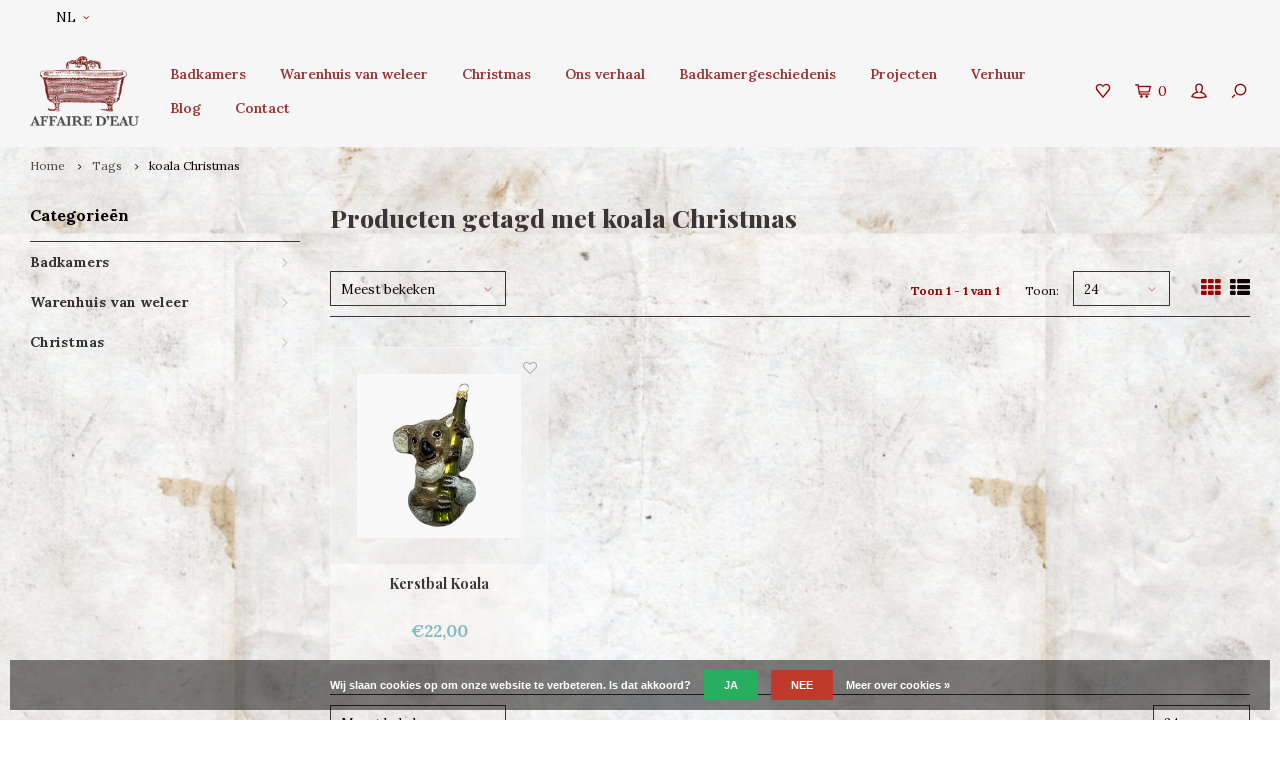

--- FILE ---
content_type: text/html;charset=utf-8
request_url: https://www.affairedeau.com/nl/tags/koala-christmas/
body_size: 8925
content:
<!DOCTYPE html>
<html lang="nl">
  <head>
    
        
    <meta charset="utf-8"/>
<!-- [START] 'blocks/head.rain' -->
<!--

  (c) 2008-2026 Lightspeed Netherlands B.V.
  http://www.lightspeedhq.com
  Generated: 19-01-2026 @ 07:43:40

-->
<link rel="canonical" href="https://www.affairedeau.com/nl/tags/koala-christmas/"/>
<link rel="alternate" href="https://www.affairedeau.com/nl/index.rss" type="application/rss+xml" title="Nieuwe producten"/>
<link href="https://cdn.webshopapp.com/assets/cookielaw.css?2025-02-20" rel="stylesheet" type="text/css"/>
<meta name="robots" content="noodp,noydir"/>
<meta name="google-site-verification" content="EUv3hRABKO1L062dgZngNO3oaaXuMf4ehK0EkFeob9A"/>
<meta property="og:url" content="https://www.affairedeau.com/nl/tags/koala-christmas/?source=facebook"/>
<meta property="og:site_name" content="Affaire d&#039;Eau"/>
<meta property="og:title" content="koala Christmas"/>
<meta property="og:description" content="Onze collectie klassiek sanitair bestaat niet alleen uit originele  antieke badkuipen op pootjes en antieke wastafels en fonteintjes maar ook uit allerlei soort"/>
<!--[if lt IE 9]>
<script src="https://cdn.webshopapp.com/assets/html5shiv.js?2025-02-20"></script>
<![endif]-->
<!-- [END] 'blocks/head.rain' -->
    <title>koala Christmas - Affaire d&#039;Eau</title>
    <meta name="description" content="Onze collectie klassiek sanitair bestaat niet alleen uit originele  antieke badkuipen op pootjes en antieke wastafels en fonteintjes maar ook uit allerlei soort" />
    <meta name="keywords" content="koala, Christmas, antiek sanitair, klassiek sanitair, ouderwets sanitair, klassieke badkamers, klassieke kranen, kranen, keukenkranen, oude badkamer, antiek toilet, antieke wasbak, antiek fonteintje, klassiek fonteintje, wastafel, wastafel trog, douc" />
    <meta http-equiv="X-UA-Compatible" content="IE=edge,chrome=1">
    <meta name="viewport" content="width=device-width, initial-scale=1.0">
    <meta name="apple-mobile-web-app-capable" content="yes">
    <meta name="apple-mobile-web-app-status-bar-style" content="black">
    <meta property="fb:app_id" content="966242223397117"/>
    <meta name="viewport" content="width=device-width, initial-scale=1, maximum-scale=1, user-scalable=0"/>

    <link rel="shortcut icon" href="https://cdn.webshopapp.com/shops/250288/themes/138233/assets/favicon.ico?20230606144302" type="image/x-icon" />
    <link href='//fonts.googleapis.com/css?family=Lora:400,300,500,600,700,800,900' rel='stylesheet' type='text/css'>
    <link href='//fonts.googleapis.com/css?family=Playfair%20Display:400,300,500,600,700,800,900' rel='stylesheet' type='text/css'>
    <link rel="stylesheet" href="https://cdn.webshopapp.com/shops/250288/themes/138233/assets/bootstrap.css?20230606144728" />
    <link rel="stylesheet" href="https://cdn.webshopapp.com/shops/250288/themes/138233/assets/font-awesome-min.css?20230606144728" />
    <link rel="stylesheet" href="https://cdn.webshopapp.com/shops/250288/themes/138233/assets/sm-icons.css?20230606144728" />  
    <link rel="stylesheet" href="https://cdn.webshopapp.com/shops/250288/themes/138233/assets/owl-carousel-min.css?20230606144728" />  
    <link rel="stylesheet" href="https://cdn.webshopapp.com/shops/250288/themes/138233/assets/semantic.css?20230606144728" />  
    <link rel="stylesheet" href="https://cdn.webshopapp.com/shops/250288/themes/138233/assets/jquery-fancybox-min.css?20230606144728" /> 
    <link rel="stylesheet" href="https://cdn.webshopapp.com/shops/250288/themes/138233/assets/style.css?20230606144728" /> 
    <link rel="stylesheet" href="https://cdn.webshopapp.com/shops/250288/themes/138233/assets/banner-fix.css?20230606144728" />
    <link rel="stylesheet" href="https://cdn.webshopapp.com/shops/250288/themes/138233/assets/settings.css?20230606144728" />  
    <link rel="stylesheet" href="https://cdn.webshopapp.com/assets/gui-2-0.css?2025-02-20" />
    <link rel="stylesheet" href="https://cdn.webshopapp.com/assets/gui-responsive-2-0.css?2025-02-20" />   
    <link rel="stylesheet" href="https://cdn.webshopapp.com/shops/250288/themes/138233/assets/custom.css?20230606144728" />

    <script src="https://cdn.webshopapp.com/assets/jquery-1-9-1.js?2025-02-20"></script>
    <script src="https://cdn.webshopapp.com/assets/jquery-ui-1-10-1.js?2025-02-20"></script>
   
    <script src="https://cdn.webshopapp.com/shops/250288/themes/138233/assets/bootstrap.js?20230606144728"></script>
    <script src="https://cdn.webshopapp.com/shops/250288/themes/138233/assets/owl-carousel-min.js?20230606144728"></script>
    <script src="https://cdn.webshopapp.com/shops/250288/themes/138233/assets/semantic.js?20230606144728"></script>
    <script src="https://cdn.webshopapp.com/shops/250288/themes/138233/assets/jquery-fancybox-min.js?20230606144728"></script>
    <script src="https://cdn.webshopapp.com/shops/250288/themes/138233/assets/moment.js?20230606144728"></script>  
    <script src="https://cdn.webshopapp.com/shops/250288/themes/138233/assets/js-cookie.js?20230606144728"></script>
    <script src="https://cdn.webshopapp.com/shops/250288/themes/138233/assets/jquery-countdown-min.js?20230606144728"></script>
    <script src="https://cdn.webshopapp.com/shops/250288/themes/138233/assets/global.js?20230606144728"></script>
    
    <script src="https://cdn.webshopapp.com/shops/250288/themes/138233/assets/jcarousel.js?20230606144728"></script>
    <script src="https://cdn.webshopapp.com/assets/gui.js?2025-02-20"></script>
    <script src="https://cdn.webshopapp.com/assets/gui-responsive-2-0.js?2025-02-20"></script>
    
    <script src='//platform-api.sharethis.com/js/sharethis.js#property=58ff075da9dabe0012b03331&product=inline-share-buttons' async='async'></script>      
        
    
    <!--[if lt IE 9]>
    <link rel="stylesheet" href="https://cdn.webshopapp.com/shops/250288/themes/138233/assets/style-ie.css?20230606144728" />
    <![endif]-->
    
    

<script>
 !function(f,b,e,v,n,t,s){if(f.fbq)return;n=f.fbq=function(){n.callMethod?
 n.callMethod.apply(n,arguments):n.queue.push(arguments)};if(!f._fbq)f._fbq=n;
 n.push=n;n.loaded=!0;n.version='2.0';n.queue=[];t=b.createElement(e);t.async=!0;
 t.src=v;s=b.getElementsByTagName(e)[0];s.parentNode.insertBefore(t,s)}(window,
 document,'script','https://connect.facebook.net/en_US/fbevents.js');
 fbq('init', '142628982763445');

 fbq('track', 'PageView');

 

 
 
</script>
<noscript><img height="1" width="1" style="display:none" src="https://www.facebook.com/tr?id=142628982763445&ev=PageView&noscript=1" /></noscript>
 <!-- DO NOT MODIFY -->
<!-- End Facebook Pixel Code -->    
  </head>
  <body >
   
         
   <div itemscope itemtype="http://schema.org/BreadcrumbList">
	<div itemprop="itemListElement" itemscope itemtype="http://schema.org/ListItem">
    <a itemprop="item" href="https://www.affairedeau.com/nl/"><span itemprop="name" content="Home"></span></a>
    <meta itemprop="position" content="1" />
  </div>
    	<div itemprop="itemListElement" itemscope itemtype="http://schema.org/ListItem">
      <a itemprop="item" href="https://www.affairedeau.com/nl/tags/"><span itemprop="name" content="Tags"></span></a>
      <meta itemprop="position" content="2" />
    </div>
    	<div itemprop="itemListElement" itemscope itemtype="http://schema.org/ListItem">
      <a itemprop="item" href="https://www.affairedeau.com/nl/tags/koala-christmas/"><span itemprop="name" content="koala Christmas"></span></a>
      <meta itemprop="position" content="3" />
    </div>
  </div>

   <div class="cart-overlay cart"></div>

<div class="cart-side cart">
  <div class="cart-inner">
    
    <div class="cart-title-wrap">
      <div class="cart-title">
        <div class="align">
          <div class="title title-font align-middle">Winkelwagen</div>
          <div class="items text-right align-middle"><span class="item-qty">0</span> artikelen</div>
        </div>
      </div>
      <div class="close-cart">
        <div class="align align-100">
          <div class="align-middle">
            <i class="fa fa-close"></i></div>
          </div>
        </div>
    </div>
    
    <div class="cart-body">
      
        
      <div class="no-cart-products">Geen producten gevonden...</div>
      
    </div>
    
        
  </div>
</div>   <div class="cart-overlay wishlist"></div>

<div class="cart-side wishlist">
  <div class="cart-inner">
    
    <div class="cart-title-wrap">
      <div class="cart-title">
        <div class="align">
          <div class="title title-font align-middle">Verlanglijst</div>
          <div class="items text-right align-middle"><span class="item-qty"></span> artikelen</div>
        </div>
      </div>
      <div class="close-cart">
        <div class="align align-100">
          <div class="align-middle">
            <i class="fa fa-close"></i></div>
          </div>
        </div>
    </div>
    
    <div class="cart-body">
      
      <div class="cart-products">
        <table>
          
        </table>
      </div>
      
            <div class="no-cart-products">U moet ingelogd zijn om deze functie te gebruiken....</div>
            
    </div>
    
  </div>
</div>   <div class="mobile-menu-overlay menu"></div>

<div class="mobile-menu cart">
  <div class="mobile-menu-inner">
    
  <div class="logo large align-middle">
    <a href="https://www.affairedeau.com/nl/">
            <img src="https://cdn.webshopapp.com/shops/250288/themes/138233/assets/mobile-menu-logo.png?20230606144302" alt="Affaire d&#039;Eau">
          </a>
  </div>
  
    <ul class="sub-menu">
              	<li>
        	<a href="#login-popup" data-fancybox><i class="fa fa-user before"></i>Inloggen</a>
        </li>
            </ul>
    
   <ul>
          <li class=""><a class="normal-link" href="https://www.affairedeau.com/nl/badkamers/"><i class="fa fa-circle-o before"></i>Badkamers</a><span class="more-cats"><i class="fa fa-angle-right"></i></span>              <ul class="">
                    <li class=""><a class="normal-link" href="https://www.affairedeau.com/nl/badkamers/baden-douches/">Baden &amp; Douches</a>
            
          </li>
                    <li class=""><a class="normal-link" href="https://www.affairedeau.com/nl/badkamers/toiletten/">Toiletten </a>
            
          </li>
                    <li class=""><a class="normal-link" href="https://www.affairedeau.com/nl/badkamers/wastafels-fonteintjes/">Wastafels &amp;  fonteintjes</a>
            
          </li>
                    <li class=""><a class="normal-link" href="https://www.affairedeau.com/nl/badkamers/kranen/">Kranen</a><span class="more-cats"><i class="fa fa-angle-right"></i></span>
                          <ul class="">
                                <li class=""><a class="normal-link" href="https://www.affairedeau.com/nl/badkamers/kranen/antieke-kranen/">Antieke kranen</a></li>
                                <li class=""><a class="normal-link" href="https://www.affairedeau.com/nl/badkamers/kranen/nieuwe-kranen/">Nieuwe kranen</a></li>
                              </ul>
            
          </li>
                    <li class=""><a class="normal-link" href="https://www.affairedeau.com/nl/badkamers/accessoires/">Accessoires</a><span class="more-cats"><i class="fa fa-angle-right"></i></span>
                          <ul class="">
                                <li class=""><a class="normal-link" href="https://www.affairedeau.com/nl/badkamers/accessoires/toiletrolhouders/">Toiletrolhouders</a></li>
                                <li class=""><a class="normal-link" href="https://www.affairedeau.com/nl/badkamers/accessoires/haken-steunen/">Haken &amp; steunen</a></li>
                                <li class=""><a class="normal-link" href="https://www.affairedeau.com/nl/badkamers/accessoires/zeepbakjes-sponshouders/">Zeepbakjes &amp; sponshouders</a></li>
                                <li class=""><a class="normal-link" href="https://www.affairedeau.com/nl/badkamers/accessoires/glas-en-bekerhouders/">Glas- en bekerhouders</a></li>
                                <li class=""><a class="normal-link" href="https://www.affairedeau.com/nl/badkamers/accessoires/planchets/">Planchets</a></li>
                                <li class=""><a class="normal-link" href="https://www.affairedeau.com/nl/badkamers/accessoires/handdoekhouders/">Handdoekhouders</a></li>
                              </ul>
            
          </li>
                    <li class=""><a class="normal-link" href="https://www.affairedeau.com/nl/badkamers/spiegels/">Spiegels</a>
            
          </li>
                    <li class=""><a class="normal-link" href="https://www.affairedeau.com/nl/badkamers/verlichting/">Verlichting</a>
            
          </li>
                    <li class=""><a class="normal-link" href="https://www.affairedeau.com/nl/badkamers/tegels/">Tegels</a><span class="more-cats"><i class="fa fa-angle-right"></i></span>
                          <ul class="">
                                <li class=""><a class="normal-link" href="https://www.affairedeau.com/nl/badkamers/tegels/wandtegels/">Wandtegels</a></li>
                                <li class=""><a class="normal-link" href="https://www.affairedeau.com/nl/badkamers/tegels/vloertegels/">Vloertegels</a></li>
                              </ul>
            
          </li>
                    <li class=""><a class="normal-link" href="https://www.affairedeau.com/nl/badkamers/meubels/">Meubels</a>
            
          </li>
                    <li class=""><a class="normal-link" href="https://www.affairedeau.com/nl/badkamers/badkamer-radiatoren/">Badkamer radiatoren</a>
            
          </li>
                  </ul>
            </li>
          <li class=""><a class="normal-link" href="https://www.affairedeau.com/nl/warenhuis-van-weleer/"><i class="fa fa-circle-o before"></i>Warenhuis van weleer</a><span class="more-cats"><i class="fa fa-angle-right"></i></span>              <ul class="">
                    <li class=""><a class="normal-link" href="https://www.affairedeau.com/nl/warenhuis-van-weleer/woonaccessoires/">Woonaccessoires</a>
            
          </li>
                    <li class=""><a class="normal-link" href="https://www.affairedeau.com/nl/warenhuis-van-weleer/meubilair/">Meubilair</a>
            
          </li>
                    <li class=""><a class="normal-link" href="https://www.affairedeau.com/nl/warenhuis-van-weleer/glaswerk-keramiek/">Glaswerk &amp; keramiek</a>
            
          </li>
                    <li class=""><a class="normal-link" href="https://www.affairedeau.com/nl/warenhuis-van-weleer/prenten-en-posters/">Prenten en posters</a>
            
          </li>
                  </ul>
            </li>
          <li class=""><a class="normal-link" href="https://www.affairedeau.com/nl/christmas/"><i class="fa fa-circle-o before"></i>Christmas </a><span class="more-cats"><i class="fa fa-angle-right"></i></span>              <ul class="">
                    <li class=""><a class="normal-link" href="https://www.affairedeau.com/nl/christmas/kerstballen/">Kerstballen </a>
            
          </li>
                    <li class=""><a class="normal-link" href="https://www.affairedeau.com/nl/christmas/geuren-en-parfums/">Geuren en parfums</a>
            
          </li>
                    <li class=""><a class="normal-link" href="https://www.affairedeau.com/nl/christmas/badbenodigdheden/">Badbenodigdheden</a>
            
          </li>
                    <li class=""><a class="normal-link" href="https://www.affairedeau.com/nl/christmas/geurkaarsen-en-diffusers/">Geurkaarsen en diffusers</a>
            
          </li>
                    <li class=""><a class="normal-link" href="https://www.affairedeau.com/nl/christmas/strass-en-sieraden/">Strass en sieraden</a>
            
          </li>
                  </ul>
            </li>
       	 
    <li class="">
      <a class="normal-link" href="http://affaire-deau.webshopapp.com/nl/service/about/" title="Ons verhaal"><i class="fa fa-circle-o before"></i>Ons verhaal</a>
    </li>
     
    <li class="">
      <a class="normal-link" href="http://affaire-deau.webshopapp.com/nl/service/badkamergeschiedenis/" title="Badkamergeschiedenis"><i class="fa fa-circle-o before"></i>Badkamergeschiedenis</a>
    </li>
     
    <li class="">
      <a class="normal-link" href="http://affaire-deau.webshopapp.com/nl/service/projecten" title="Projecten"><i class="fa fa-circle-o before"></i>Projecten</a>
    </li>
     
    <li class="">
      <a class="normal-link" href="http://affaire-deau.webshopapp.com/nl/service/verhuur" title="Verhuur"><i class="fa fa-circle-o before"></i>Verhuur</a>
    </li>
     
    <li class="">
      <a class="normal-link" href=" http://affaire-deau.webshopapp.com/nl/blogs/blog/" title="Blog"><i class="fa fa-circle-o before"></i>Blog</a>
    </li>
     
    <li class="">
      <a class="normal-link" href="https://www.affairedeau.com/nl/service/" title="Contact"><i class="fa fa-circle-o before"></i>Contact</a>
    </li>
                </ul>
    
    <ul class="sub-menu">
            <li>
        <a href="javascript:;"><i class="fa fa-flag before"></i>Nederlands</a><span class="more-cats"><i class="fa fa-angle-right"></i></span>
        <ul>
        	          <li><a href="https://www.affairedeau.com/nl/">Nederlands</a></li>
                    <li><a href="https://www.affairedeau.com/en/">English</a></li>
                  </ul>
      </li>
                              <li>
      	        <a href="#login-popup" data-fancybox>
                  <i class="fa fa-heart-o before"></i> Verlanglijst
        </a>
      </li>
          </ul>
    
    
    	
  </div>
</div>   <div id="login-popup">
  
<div class="col">
  <div class="title-wrap">
    <div class="title title-font">Inloggen</div>
    <div class="subtitle">Als u een account bij ons heeft, meld u dan aan.</div>
  </div>
<form class="formLogin" id="formLogin" action="https://www.affairedeau.com/nl/account/loginPost/?return=https%3A%2F%2Fwww.affairedeau.com%2Fnl%2Ftags%2Fkoala-christmas%2F" method="post">
  <input type="hidden" name="key" value="7ddf2cca9ec26f952b96d7209d1e2c12" />
  <input type="hidden" name="type" value="login" />
  <input type="text" name="email" id="formLoginEmail" value="" placeholder="E-mailadres" />
  <input type="password" name="password" id="formLoginPassword" value="" placeholder="Wachtwoord"/>
  <div class="buttons">
      <a class="btn" href="#" onclick="$('#formLogin').submit(); return false;" title="Inloggen">Inloggen</a>
       <a class="forgot-pw" href="https://www.affairedeau.com/nl/account/password/">Wachtwoord vergeten?</a>
  </div>
  </form>
  </div>
  
  <div class="col last">
      <div class="title-wrap">
        <div class="title title-font">Registreren</div>
        <div class="subtitle">Door een account aan te maken in deze winkel kunt u het betalingsproces sneller doorlopen, meerdere adressen opslaan, bestellingen bekijken en volgen en meer.</div>
        <div class="buttons">
          <a class="btn" href="https://www.affairedeau.com/nl/account/register/" title="Account aanmaken">Account aanmaken</a>
      </div>
      </div>
    </div>
  
</div>
<header id="header" class="menu-in-header">
  
    <div class="topbar body-wrap">
    <div class="container-wide">
      <div class="align">
        
        <div class="align-middle text-left">
          <ul><li class="hidden-xs"><a href="javascript:;">NL<i class="fa fa-angle-down right-icon arrow"></i></a><ul><li><a href="https://www.affairedeau.com/nl/go/category/">NL</a></li><li><a href="https://www.affairedeau.com/en/go/category/">EN</a></li></ul></li></ul>        </div>
        
        <div class="align-middle text-right">
                  </div>

      </div>
    </div>
  </div>
    
  <div class="main-header body-wrap">
    <div class="container-wide">
      <div class="align">
        
        <div class="menu-button align-middle hidden-md hidden-lg">
          <a class="open-menu">
            <ul>
              <li></li>
              <li></li>
              <li></li>
              <li>menu</li>
            </ul>
          </a>
        </div>
        
        <div class="logo large align-middle">
          <a href="https://www.affairedeau.com/nl/">
                        <img src="https://cdn.webshopapp.com/shops/250288/themes/138233/assets/logo.png?20230606144302" alt="Affaire d&#039;Eau">
                      </a>
        </div>
        
                <div class="main-menu align-middle hidden-sm hidden-xs">
          <ul>
                        <li class=""><a href="https://www.affairedeau.com/nl/badkamers/">Badkamers</a></li>
                        <li class=""><a href="https://www.affairedeau.com/nl/warenhuis-van-weleer/">Warenhuis van weleer</a></li>
                        <li class=""><a href="https://www.affairedeau.com/nl/christmas/">Christmas </a></li>
                                                
                        <li>
              <a href="http://affaire-deau.webshopapp.com/nl/service/about/" title="Ons verhaal">
                Ons verhaal
              </a>
            </li>
                        <li>
              <a href="http://affaire-deau.webshopapp.com/nl/service/badkamergeschiedenis/" title="Badkamergeschiedenis">
                Badkamergeschiedenis
              </a>
            </li>
                        <li>
              <a href="http://affaire-deau.webshopapp.com/nl/service/projecten" title="Projecten">
                Projecten
              </a>
            </li>
                        <li>
              <a href="http://affaire-deau.webshopapp.com/nl/service/verhuur" title="Verhuur">
                Verhuur
              </a>
            </li>
                        <li>
              <a href=" http://affaire-deau.webshopapp.com/nl/blogs/blog/" title="Blog">
                Blog
              </a>
            </li>
                        <li>
              <a href="https://www.affairedeau.com/nl/service/" title="Contact">
                Contact
              </a>
            </li>
                      </ul>
        </div>
                
                
        <div class="icons align-middle text-right">
          <ul>
                        <li class="wishlist-header hidden-xs" title="Verlanglijst">
                            <a href="#login-popup" data-fancybox>
                              <span class="icon"><i class="sm-icon sm-heart"></i></span>
                <span class="text hidden"></span>
              </a>
            </li>
                        <li class="cart-header" title="Winkelwagen">
              <a class="open-cart" href="javascript:;">
                <span class="icon"><i class="sm-icon sm-cart"></i></span>
                <span class="text">0</span>
              </a>
            </li>
            <li class="account-header hidden-xs" title="Mijn account">
                            <a href="#login-popup" data-fancybox>
                <span class="icon"><i class="sm-icon sm-user-outline"></i></span>
              </a>
                          </li>
            <li class="" title="Zoeken">
              <a class="open-search" href="javascript:;">
                <span class="icon"><i class="sm-icon sm-zoom"></i></span>
              </a>
            </li>
          </ul>
        </div>
          
      </div>
    </div>
    
    <div class="search-bar">
      <form action="https://www.affairedeau.com/nl/search/" method="get" id="formSearch">
        <div class="container-wide relative">
          <input type="text" name="q" autocomplete="off"  value="" placeholder="Zoeken..."/>
          <span onclick="$('#formSearch').submit();" title="Zoeken" class="icon"><i class="sm-icon sm-zoom"></i></span>
        </div>
        
        <div class="autocomplete">
          <div class="container-wide">
            <div class="search-products products-livesearch row"></div>
            <div class="more"><a href="#">Bekijk alle resultaten <span>(0)</span></a></div>
            <div class="notfound">Geen producten gevonden...</div>
          </div>
        </div>
      </form>
    </div>
    
  </div>
    
      
      
</header>    
    <main class="body-wrap">
      <div class="search-overlay"></div>
      <div class="main-content">
        
        

<div id="collection-page">
  
  <div class="filters-top">
    <div class="container-wide">
      <div class="row filter-row">
      	<form action="https://www.affairedeau.com/nl/tags/koala-christmas/" method="get" id="sidebar_filters_top">
          <input type="hidden" name="mode" value="grid" id="filter_form_mode_top" />
          <input type="hidden" name="limit" value="24" id="filter_form_limit_top" />
          <input type="hidden" name="sort" value="popular" id="filter_form_sort_top" />
          <input type="hidden" name="max" value="25" id="filter_form_max_1_top" />
          <input type="hidden" name="min" value="0" id="filter_form_min_1_top" />
    
      
      
                
      <div class="filter-wrap col-md-2">
        <div class="filter-title">Prijs</div>
      	<div class="price-filter">
        <div class="sidebar-filter-slider">
          <div class="collection-filter-price price-filter-1"></div>
        </div>
        <div class="price-filter-range clear">
          <div class="min">Min: €<span>0</span></div>
          <div class="max">Max: €<span>25</span></div>
        </div>
      </div>
      </div>
      
  		</form>
      </div>
    </div>
  </div>
  
  <div class="container-wide">
    
    <div class="breadcrumbs">
      <a href="https://www.affairedeau.com/nl/" title="Home">Home</a>
           	<i class="fa fa-angle-right"></i><a href="https://www.affairedeau.com/nl/tags/">Tags</a>
           	<i class="fa fa-angle-right"></i><a class="last" href="https://www.affairedeau.com/nl/tags/koala-christmas/">koala Christmas</a>
          </div>  
    
    
    <div class="row">
    	
            <div class="col-sidebar hidden-sm hidden-xs">
      	<div class="sidebar">
  
    	<div class="sb-cats">
      <div class="sidebar-title">Categorieën</div>
      <ul class="sb-cats-wrap">
      	        	<li class=""><a href="https://www.affairedeau.com/nl/badkamers/">Badkamers</a><span class="more-cats"><i class="fa fa-angle-right"></i></span>        		            	<ul class="">
                                	<li class="">
                    <span class="hover-cats"><i class="fa fa-angle-right"></i></span> 
                    <a href="https://www.affairedeau.com/nl/badkamers/baden-douches/">Baden &amp; Douches</a>
                                    		                	</li>
                                	<li class="">
                    <span class="hover-cats"><i class="fa fa-angle-right"></i></span> 
                    <a href="https://www.affairedeau.com/nl/badkamers/toiletten/">Toiletten </a>
                                    		                	</li>
                                	<li class="">
                    <span class="hover-cats"><i class="fa fa-angle-right"></i></span> 
                    <a href="https://www.affairedeau.com/nl/badkamers/wastafels-fonteintjes/">Wastafels &amp;  fonteintjes</a>
                                    		                	</li>
                                	<li class="">
                    <span class="hover-cats"><i class="fa fa-angle-right"></i></span> 
                    <a href="https://www.affairedeau.com/nl/badkamers/kranen/">Kranen</a>
                    <span class="more-cats"><i class="fa fa-angle-right"></i></span>                		                    <ul class="">
                                            <li class=""><a href="https://www.affairedeau.com/nl/badkamers/kranen/antieke-kranen/">Antieke kranen</a></li>
                                            <li class=""><a href="https://www.affairedeau.com/nl/badkamers/kranen/nieuwe-kranen/">Nieuwe kranen</a></li>
                            
                    </ul>
                                    	</li>
                                	<li class="">
                    <span class="hover-cats"><i class="fa fa-angle-right"></i></span> 
                    <a href="https://www.affairedeau.com/nl/badkamers/accessoires/">Accessoires</a>
                    <span class="more-cats"><i class="fa fa-angle-right"></i></span>                		                    <ul class="">
                                            <li class=""><a href="https://www.affairedeau.com/nl/badkamers/accessoires/toiletrolhouders/">Toiletrolhouders</a></li>
                                            <li class=""><a href="https://www.affairedeau.com/nl/badkamers/accessoires/haken-steunen/">Haken &amp; steunen</a></li>
                                            <li class=""><a href="https://www.affairedeau.com/nl/badkamers/accessoires/zeepbakjes-sponshouders/">Zeepbakjes &amp; sponshouders</a></li>
                                            <li class=""><a href="https://www.affairedeau.com/nl/badkamers/accessoires/glas-en-bekerhouders/">Glas- en bekerhouders</a></li>
                                            <li class=""><a href="https://www.affairedeau.com/nl/badkamers/accessoires/planchets/">Planchets</a></li>
                                            <li class=""><a href="https://www.affairedeau.com/nl/badkamers/accessoires/handdoekhouders/">Handdoekhouders</a></li>
                            
                    </ul>
                                    	</li>
                                	<li class="">
                    <span class="hover-cats"><i class="fa fa-angle-right"></i></span> 
                    <a href="https://www.affairedeau.com/nl/badkamers/spiegels/">Spiegels</a>
                                    		                	</li>
                                	<li class="">
                    <span class="hover-cats"><i class="fa fa-angle-right"></i></span> 
                    <a href="https://www.affairedeau.com/nl/badkamers/verlichting/">Verlichting</a>
                                    		                	</li>
                                	<li class="">
                    <span class="hover-cats"><i class="fa fa-angle-right"></i></span> 
                    <a href="https://www.affairedeau.com/nl/badkamers/tegels/">Tegels</a>
                    <span class="more-cats"><i class="fa fa-angle-right"></i></span>                		                    <ul class="">
                                            <li class=""><a href="https://www.affairedeau.com/nl/badkamers/tegels/wandtegels/">Wandtegels</a></li>
                                            <li class=""><a href="https://www.affairedeau.com/nl/badkamers/tegels/vloertegels/">Vloertegels</a></li>
                            
                    </ul>
                                    	</li>
                                	<li class="">
                    <span class="hover-cats"><i class="fa fa-angle-right"></i></span> 
                    <a href="https://www.affairedeau.com/nl/badkamers/meubels/">Meubels</a>
                                    		                	</li>
                                	<li class="">
                    <span class="hover-cats"><i class="fa fa-angle-right"></i></span> 
                    <a href="https://www.affairedeau.com/nl/badkamers/badkamer-radiatoren/">Badkamer radiatoren</a>
                                    		                	</li>
                            	</ul>
                    	</li>
                	<li class=""><a href="https://www.affairedeau.com/nl/warenhuis-van-weleer/">Warenhuis van weleer</a><span class="more-cats"><i class="fa fa-angle-right"></i></span>        		            	<ul class="">
                                	<li class="">
                    <span class="hover-cats"><i class="fa fa-angle-right"></i></span> 
                    <a href="https://www.affairedeau.com/nl/warenhuis-van-weleer/woonaccessoires/">Woonaccessoires</a>
                                    		                	</li>
                                	<li class="">
                    <span class="hover-cats"><i class="fa fa-angle-right"></i></span> 
                    <a href="https://www.affairedeau.com/nl/warenhuis-van-weleer/meubilair/">Meubilair</a>
                                    		                	</li>
                                	<li class="">
                    <span class="hover-cats"><i class="fa fa-angle-right"></i></span> 
                    <a href="https://www.affairedeau.com/nl/warenhuis-van-weleer/glaswerk-keramiek/">Glaswerk &amp; keramiek</a>
                                    		                	</li>
                                	<li class="">
                    <span class="hover-cats"><i class="fa fa-angle-right"></i></span> 
                    <a href="https://www.affairedeau.com/nl/warenhuis-van-weleer/prenten-en-posters/">Prenten en posters</a>
                                    		                	</li>
                            	</ul>
                    	</li>
                	<li class=""><a href="https://www.affairedeau.com/nl/christmas/">Christmas </a><span class="more-cats"><i class="fa fa-angle-right"></i></span>        		            	<ul class="">
                                	<li class="">
                    <span class="hover-cats"><i class="fa fa-angle-right"></i></span> 
                    <a href="https://www.affairedeau.com/nl/christmas/kerstballen/">Kerstballen </a>
                                    		                	</li>
                                	<li class="">
                    <span class="hover-cats"><i class="fa fa-angle-right"></i></span> 
                    <a href="https://www.affairedeau.com/nl/christmas/geuren-en-parfums/">Geuren en parfums</a>
                                    		                	</li>
                                	<li class="">
                    <span class="hover-cats"><i class="fa fa-angle-right"></i></span> 
                    <a href="https://www.affairedeau.com/nl/christmas/badbenodigdheden/">Badbenodigdheden</a>
                                    		                	</li>
                                	<li class="">
                    <span class="hover-cats"><i class="fa fa-angle-right"></i></span> 
                    <a href="https://www.affairedeau.com/nl/christmas/geurkaarsen-en-diffusers/">Geurkaarsen en diffusers</a>
                                    		                	</li>
                                	<li class="">
                    <span class="hover-cats"><i class="fa fa-angle-right"></i></span> 
                    <a href="https://www.affairedeau.com/nl/christmas/strass-en-sieraden/">Strass en sieraden</a>
                                    		                	</li>
                            	</ul>
                    	</li>
                      </ul>
  	</div>
    
    
    
    
    
</div>      </div>
            
      <div class="col-products">
        
                <div class="collection-content on-top">
          <div class="align">
            <div class="info align-top">
              <h1 class="title">Producten getagd met koala Christmas</h1>
                          </div>
          </div>
        </div>
                
        <div class="collection-sort">
          <form action="https://www.affairedeau.com/nl/tags/koala-christmas/" method="get" id="filter_form_bottom">
                        <input type="hidden" name="limit" value="24" id="filter_form_limit_bottom" />
            <input type="hidden" name="sort" value="popular" id="filter_form_sort_bottom" />
            <input type="hidden" name="max" value="25" id="filter_form_max_bottom" />
            <input type="hidden" name="min" value="0" id="filter_form_min_bottom" />
            
            <div class="align">
              
            <div class="sort-block align-middle">
              
              
              <a class="btn filter-btn open-filters hidden-md hidden-lg" href="javascript:;"><i class="fa fa-ellipsis-v"></i>Filters</a>

              <select name="sort" onchange="$('#formSortModeLimit').submit();" class="hidden-xs hidden-sm">
                                <option value="popular" selected="selected">Meest bekeken</option>
                                <option value="newest">Nieuwste producten</option>
                                <option value="lowest">Laagste prijs</option>
                                <option value="highest">Hoogste prijs</option>
                                <option value="asc">Naam oplopend</option>
                                <option value="desc">Naam aflopend</option>
                              </select>  
              
            </div>
              
                                          
            <div class="sort-block align-middle text-right pagination hidden-xs">
              <div class="pager-text hidden-md hidden-sm hidden-xs">Toon 1 - 1 van 1</div>
              <div class="per-page">Toon:</div>
              <select id="selectbox-2-bottom" name="limit" onchange="$('#formProductsFilters').submit();">
                                <option value="4">4</option>
                                <option value="8">8</option>
                                <option value="12">12</option>
                                <option value="16">16</option>
                                <option value="20">20</option>
                                <option value="24" selected="selected">24</option>
                              </select>
            </div>
                          
            <div class="grid-list text-right align-middle">
              <ul>
                <li class="active"><label for="mode-grid"><input type="radio" name="mode" value="grid" id="mode-grid" checked><i class="fa fa-th"></i></label></li>
                <li class=""><label for="mode-list"><input type="radio" name="mode" value="list" id="mode-list"><i class="fa fa-th-list"></i></label></li>
              </ul>  
            </div>
            
            </div>
            
          </form>
        </div>
        
                
        <div class="products row infinite-page-count" data-page-count="1">
          
          	          	          	          
                          


<div class="product inf-product col-xs-6 col-sm-4 col-md-4 col-lg-3" data-url="https://www.affairedeau.com/nl/kerstbal-koala.html" data-img-settings="300x300x1" data-id="150864725" data-inf-id="inf_id_here">
  <div class="product-inner no-border img-gray no-padding">
  
  
  <div class="image-wrap">

    <div class="product-labels"><div class="product-label sale"></div></div>    
    
        <div class="wishlist-btn">
      <form>
                <a href="#login-popup" data-fancybox><i class="fa fa-heart-o"></i></a>
              </form>
    </div>
        
        
    <a href="https://www.affairedeau.com/nl/kerstbal-koala.html" title="Kerstbal Koala" data-infinite-product-url>
      <span class="img-wrap">
            <img src="https://cdn.webshopapp.com/shops/250288/files/485933745/300x300x1/kerstbal-koala.jpg" alt="Kerstbal Koala" title="Kerstbal Koala" data-infinite-product-image/>
            </span>
    </a>
    
  </div>
  
  
  <div class="info text-center">
    
        
    <a href="https://www.affairedeau.com/nl/kerstbal-koala.html" title="Kerstbal Koala" class="title title-font two-lines" data-infinite-product-title>Kerstbal Koala</a>
    
    
        
        
    <div class="price">      
      <span class="old-price"><span class="price-inner" data-infinite-product-price-old></span></span>
            <span class="new-price"><span class="price-inner" data-infinite-product-price-new>€22,00</span></span>
                              <div class="unit-price"></div>
             
    </div>
    
  </div>
     
  </div>
</div>
             
             
          
        </div>
        
                
                <div class="collection-sort collection-sort-bottom">
          <form action="https://www.affairedeau.com/nl/tags/koala-christmas/" method="get" id="filter_form">
            <input type="hidden" name="mode" value="grid" id="filter_form_mode" />
            <input type="hidden" name="limit" value="24" id="filter_form_limit" />
            <input type="hidden" name="sort" value="popular" id="filter_form_sort" />
            <input type="hidden" name="max" value="25" id="filter_form_max" />
            <input type="hidden" name="min" value="0" id="filter_form_min" />
            
            <div class="align">
            
            
            <div class="sort-block align-middle hidden-xs"> 
              <select name="sort" onchange="$('#formSortModeLimit').submit();">
                                <option value="popular" selected="selected">Meest bekeken</option>
                                <option value="newest">Nieuwste producten</option>
                                <option value="lowest">Laagste prijs</option>
                                <option value="highest">Hoogste prijs</option>
                                <option value="asc">Naam oplopend</option>
                                <option value="desc">Naam aflopend</option>
                              </select>  
            </div>
            
                                          
            <div class="sort-block align-middle text-right pagination hidden-xs">
              <div class="pager-text hidden-md hidden-sm hidden-xs">Toon 1 - 1 van 1</div>
              <div class="per-page">Toon:</div>
              <select id="selectbox-2" name="limit" onchange="$('#formProductsFilters').submit();">
                                <option value="4">4</option>
                                <option value="8">8</option>
                                <option value="12">12</option>
                                <option value="16">16</option>
                                <option value="20">20</option>
                                <option value="24" selected="selected">24</option>
                              </select>
            </div>
                          
            </div>
            
          </form>
        </div>
                
                
      </div>
      
    </div>
  </div>
  
</div>

<script type="text/javascript">
  $(function(){
    $('#collection-page input, #collection-page .collection-sort select').change(function(){
      $(this).closest('form').submit();
    });
    
    $(".collection-filter-price.price-filter-1").slider({
      range: true,
      min: 0,
      max: 25,
      values: [0, 25],
      step: 1,
      slide: function( event, ui){
    $('.price-filter-range .min span').html(ui.values[0]);
    $('.price-filter-range .max span').html(ui.values[1]);
    
    $('#filter_form_min_1_top, #filter_form_min_2_side').val(ui.values[0]);
    $('#filter_form_max_1_top, #filter_form_max_2_side').val(ui.values[1]);
  },
    stop: function(event, ui){
    $(this).closest('form').submit();
  }
    });
  $(".collection-filter-price.price-filter-2").slider({
      range: true,
      min: 0,
      max: 25,
      values: [0, 25],
      step: 1,
      slide: function( event, ui){
    $('.price-filter-range .min span').html(ui.values[0]);
    $('.price-filter-range .max span').html(ui.values[1]);
    
    $('#filter_form_min_1_top, #filter_form_min_2_side').val(ui.values[0]);
    $('#filter_form_max_1_top, #filter_form_max_2_side').val(ui.values[1]);
  },
    stop: function(event, ui){
    $(this).closest('form').submit();
  }
    });
  });
</script>
<script type="text/javascript">
  var ajaxTranslations = {"Add to cart":"Toevoegen aan winkelwagen","Wishlist":"Verlanglijst","Add to wishlist":"Aan verlanglijst toevoegen","Compare":"Vergelijk","Add to compare":"Toevoegen om te vergelijken"};
  var infiniteCollectionPage = 1;
  var basicShopUrl = 'https://www.affairedeau.com/nl/'; 
  var cartUrl = 'https://www.affairedeau.com/nl/cart/add/'; 
  
  $().ready(function(){
    infiniteCollectionInit('https://www.affairedeau.com/nl/tags/koala-christmas/page1.ajax', 'collection', 'grid');
  });
</script>      </div>
    </main>

    <footer id="footer" class="body-wrap"><div class="search-overlay"></div><div class="newsletter-block"><div class="container-wide"><div class="text"><div class="title title-font">Meld je aan voor onze nieuwsbrief</div><div class="subtitle">Ontvang de laatste updates, nieuws en aanbiedingen via email</div></div><div class="newsletter"><form id="formNewsletter" action="https://www.affairedeau.com/nl/account/newsletter/" method="post"><input type="hidden" name="key" value="7ddf2cca9ec26f952b96d7209d1e2c12" /><input type="text" name="email" id="formNewsletterEmail" value="" placeholder="E-mail"/><a class="btn" href="javascript:;" onclick="$('#formNewsletter').submit(); return false;" title="Abonneer"><span class="hidden-xs">Abonneer</span><span class="hidden-sm hidden-md hidden-lg"><i class="fa fa-paper-plane"></i></span></a></form></div></div></div><div class="main-footer"><div class="container-wide"><div class="row"><div class="col-sm-12 col-md-4"><div class="footer-logo large"><a href="https://www.affairedeau.com/nl/"><img src="https://cdn.webshopapp.com/shops/250288/themes/138233/assets/footer-logo.png?20230606144302" alt="Affaire d&#039;Eau"></a></div><p>
                            	Affaire d'Eau | Antiek sanitair, Trouvailles & Forgotten antiques
                          </p><div class="socials"><a href="https://www.facebook.com/Affairedeau/?ref=bookmarks" class="social-icon" target="_blank"><i class="fa fa-facebook" aria-hidden="true"></i></a><a href="https://www.instagram.com/affairedeau/?hl=nl" class="social-icon" target="_blank" title="Instagram Affaire d&#039;Eau"><i class="fa fa-instagram" aria-hidden="true"></i></a><a href="https://nl.pinterest.com/affairedeau/pins/" class="social-icon" target="_blank"><i class="fa fa-pinterest" aria-hidden="true"></i></a></div><ul class="contact"><li><a href="tel:+31204220411"><span class="text"><span class="title">Telefoon</span>+31204220411</span></a></li><li><a href="/cdn-cgi/l/email-protection#771e19111837161111161e0512131216025914181a"><span class="text"><span class="title">Mail</span><span class="__cf_email__" data-cfemail="f59c9b939ab5949393949c879091909480db969a98">[email&#160;protected]</span></span></a></li></ul></div><div class="col-sm-12 col-md-7 col-md-offset-1"><div class="row"><div class="col-sm-4"><div class="footer-title title-font">Klantenservice<span class="plus hidden-sm hidden-md hidden-lg"><i class="fa fa-angle-right"></i></span></div><div class="content-wrap"><ul><li><a href="https://www.affairedeau.com/nl/service/verhuur/">Verhuur &amp; Styling</a></li><li><a href="https://www.affairedeau.com/nl/service/badkamergeschiedenis/">Badkamergeschiedenis</a></li><li><a href="https://www.affairedeau.com/nl/service/projecten/">Projecten &amp; Interieuradvies</a></li><li><a href="https://www.affairedeau.com/nl/service/about/">Over Affaire d&#039;Eau &amp; hoe het allemaal begon</a></li><li><a href="https://www.affairedeau.com/nl/service/general-terms-conditions/">Algemene voorwaarden</a></li><li><a href="https://www.affairedeau.com/nl/service/disclaimer/">Disclaimer</a></li><li><a href="https://www.affairedeau.com/nl/service/privacy-policy/">Privacy Policy</a></li><li><a href="https://www.affairedeau.com/nl/service/payment-methods/">Bestellen &amp; betalen</a></li><li><a href="https://www.affairedeau.com/nl/service/shipping-returns/">Verzenden &amp; retourneren</a></li><li><a href="https://www.affairedeau.com/nl/service/">Klantenservice</a></li><li><a href="https://www.affairedeau.com/nl/sitemap/">Sitemap</a></li></ul></div></div><div class="col-sm-4"><div class="footer-title title-font">Categorieën<span class="plus hidden-sm hidden-md hidden-lg"><i class="fa fa-angle-right"></i></span></div><div class="content-wrap"><ul><li><a href="https://www.affairedeau.com/nl/badkamers/">Badkamers</a></li><li><a href="https://www.affairedeau.com/nl/warenhuis-van-weleer/">Warenhuis van weleer</a></li><li><a href="https://www.affairedeau.com/nl/christmas/">Christmas </a></li></ul></div></div><div class="col-sm-4"><div class="footer-title title-font">Mijn account<span class="plus hidden-sm hidden-md hidden-lg"><i class="fa fa-angle-right"></i></span></div><div class="content-wrap"><ul><li><a href="https://www.affairedeau.com/nl/account/" title="Registreren">Registreren</a></li><li><a href="https://www.affairedeau.com/nl/account/orders/" title="Mijn bestellingen">Mijn bestellingen</a></li><li><a href="https://www.affairedeau.com/nl/account/wishlist/" title="Mijn verlanglijst">Mijn verlanglijst</a></li></ul></div></div></div></div></div></div></div><div class="footer-bottom"><div class="container-wide"><div class="align"><div class="copyright align-middle">
        	© Copyright 2026 Affaire d&#039;Eau
                    - Powered by
                    <a href="https://www.lightspeedhq.nl/" title="Lightspeed" target="_blank">Lightspeed</a>
                                        - Theme by <a href="https://shopmonkey.nl" target="_blank">Shopmonkey</a></div><div class="payments align-middle text-right"><a href="https://www.affairedeau.com/nl/service/payment-methods/" title="Betaalmethoden"><img src="https://cdn.webshopapp.com/shops/250288/themes/138233/assets/paypalcp.png?20230606144728" alt="" /></a><a href="https://www.affairedeau.com/nl/service/payment-methods/" title="Betaalmethoden"><img src="https://cdn.webshopapp.com/shops/250288/themes/138233/assets/ideal.png?20230606144728" alt="" /></a><a href="https://www.affairedeau.com/nl/service/payment-methods/" title="Betaalmethoden"><img src="https://cdn.webshopapp.com/shops/250288/themes/138233/assets/mastercard.png?20230606144728" alt="" /></a><a href="https://www.affairedeau.com/nl/service/payment-methods/" title="Betaalmethoden"><img src="https://cdn.webshopapp.com/shops/250288/themes/138233/assets/visa.png?20230606144728" alt="" /></a><a href="https://www.affairedeau.com/nl/service/payment-methods/" title="Betaalmethoden"><img src="https://cdn.webshopapp.com/shops/250288/themes/138233/assets/directebanking.png?20230606144728" alt="" /></a><a href="https://www.affairedeau.com/nl/service/payment-methods/" title="Betaalmethoden"><img src="https://cdn.webshopapp.com/shops/250288/themes/138233/assets/visaelectron.png?20230606144728" alt="" /></a><a href="https://www.affairedeau.com/nl/service/payment-methods/" title="Betaalmethoden"><img src="https://cdn.webshopapp.com/shops/250288/themes/138233/assets/maestro.png?20230606144728" alt="" /></a><a href="https://www.affairedeau.com/nl/service/payment-methods/" title="Betaalmethoden"><img src="https://cdn.webshopapp.com/shops/250288/themes/138233/assets/americanexpress.png?20230606144728" alt="" /></a><a href="https://www.affairedeau.com/nl/service/payment-methods/" title="Betaalmethoden"><img src="https://cdn.webshopapp.com/shops/250288/themes/138233/assets/kbc.png?20230606144728" alt="" /></a><a href="https://www.affairedeau.com/nl/service/payment-methods/" title="Betaalmethoden"><img src="https://cdn.webshopapp.com/shops/250288/themes/138233/assets/cartesbancaires.png?20230606144728" alt="" /></a><a href="https://www.affairedeau.com/nl/service/payment-methods/" title="Betaalmethoden"><img src="https://cdn.webshopapp.com/shops/250288/themes/138233/assets/klarnapaylater.png?20230606144728" alt="" /></a><a href="https://www.affairedeau.com/nl/service/payment-methods/" title="Betaalmethoden"><img src="https://cdn.webshopapp.com/shops/250288/themes/138233/assets/debitcredit.png?20230606144728" alt="" /></a></div></div></div></div></footer>
<script data-cfasync="false" src="/cdn-cgi/scripts/5c5dd728/cloudflare-static/email-decode.min.js"></script><script>
  /* TRANSLATIONS */
  var basicUrl = 'https://www.affairedeau.com/nl/';
  var readmore = 'Lees meer';
  var readless = 'Lees minder';
  var searchUrl = 'https://www.affairedeau.com/nl/search/';
  var incTax = 'Incl. btw';
  var quantityT = 'Aantal';
  var articleCode_t = 'Artikelcode';
  var image_ratio = '300x300';
  var image_fit = '1';
  var imageNotFound_t = 'Afbeelding niet gevonden';
  var inStock_t_lower = 'op voorraad';
  var outOfStock_t_lower = 'niet op voorraad';
  var showStockLevel = 0;
  var shopId = 250288;
  var stickyHeader = 1;
  var loggedIn = 0;
  var wishlistUrl = 'https://www.affairedeau.com/nl/account/wishlist/?format=json';
  var shopCurrency = '€';
  var template = 'pages/collection.rain';
  var yotpo_id = '';
  var addedToCart = false;
  var showDays = ["1","2","3","4","5"];
  var showCountdown = false;
  var showCountdownFrom = '12';
  var showCountdownTill = '17';
  var customCartActive = true;
  var priceStatus = 'enabled';
</script>
    <!-- [START] 'blocks/body.rain' -->
<script>
(function () {
  var s = document.createElement('script');
  s.type = 'text/javascript';
  s.async = true;
  s.src = 'https://www.affairedeau.com/nl/services/stats/pageview.js';
  ( document.getElementsByTagName('head')[0] || document.getElementsByTagName('body')[0] ).appendChild(s);
})();
</script>
  
<!-- Global site tag (gtag.js) - Google Analytics -->
<script async src="https://www.googletagmanager.com/gtag/js?id=G-1T6M2DZJH7"></script>
<script>
    window.dataLayer = window.dataLayer || [];
    function gtag(){dataLayer.push(arguments);}

        gtag('consent', 'default', {"ad_storage":"denied","ad_user_data":"denied","ad_personalization":"denied","analytics_storage":"denied","region":["AT","BE","BG","CH","GB","HR","CY","CZ","DK","EE","FI","FR","DE","EL","HU","IE","IT","LV","LT","LU","MT","NL","PL","PT","RO","SK","SI","ES","SE","IS","LI","NO","CA-QC"]});
    
    gtag('js', new Date());
    gtag('config', 'G-1T6M2DZJH7', {
        'currency': 'EUR',
                'country': 'NL'
    });

        gtag('event', 'view_item_list', {"items":[{"item_id":"GMC404","item_name":"Kerstbal Koala","currency":"EUR","item_brand":"","item_variant":"Default","price":22,"quantity":1,"item_category":"Christmas","item_category2":"Kerstballen"}]});
    </script>
  <div class="wsa-cookielaw">
            Wij slaan cookies op om onze website te verbeteren. Is dat akkoord?
      <a href="https://www.affairedeau.com/nl/cookielaw/optIn/" class="wsa-cookielaw-button wsa-cookielaw-button-green" rel="nofollow" title="Ja">Ja</a>
      <a href="https://www.affairedeau.com/nl/cookielaw/optOut/" class="wsa-cookielaw-button wsa-cookielaw-button-red" rel="nofollow" title="Nee">Nee</a>
      <a href="https://www.affairedeau.com/nl/service/privacy-policy/" class="wsa-cookielaw-link" rel="nofollow" title="Meer over cookies">Meer over cookies &raquo;</a>
      </div>
<!-- [END] 'blocks/body.rain' -->
    
  </body>
</html>

--- FILE ---
content_type: text/javascript;charset=utf-8
request_url: https://www.affairedeau.com/nl/services/stats/pageview.js
body_size: -412
content:
// SEOshop 19-01-2026 07:43:42